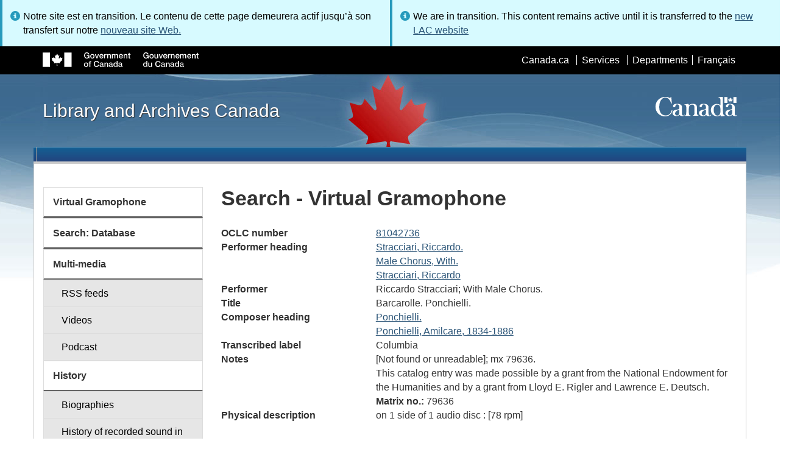

--- FILE ---
content_type: application/javascript
request_url: https://www.bac-lac.gc.ca/_layouts/15/htmltransfertool/htmltransfer.js
body_size: 533
content:
/// <reference path="/_layouts/15/MicrosoftAjax.js"/>

//used to show approve/reject dialog

function showApproveAll() {
    var ctx = new SP.ClientContext.get_current();
    var ItemIds = "";

    //get current list id    
    var listId = SP.ListOperation.Selection.getSelectedList();

    //get all selected list items    
    var selectedItems = SP.ListOperation.Selection.getSelectedItems(ctx);

    //collect selected item ids    
    for (var i = 0; i < selectedItems.length; i++) {
        ItemIds += selectedItems[i].id + ",";
    }

    //prepare cutom approval page with listid     
    //and selected item ids passed in querystring    
    var pageUrl = SP.Utilities.Utility.getLayoutsPageUrl('/HtmlTransferTool/TransferSelection.aspx?ids=' + ItemIds + '&listid=' + listId);
    //pageUrl.replace("/15/", "/");
    var options = SP.UI.$create_DialogOptions();
    options.width = 1100;
    options.height = 600;
    options.url = pageUrl;
    options.dialogReturnValueCallback = Function.createDelegate(null, OnDialogClose);
    SP.UI.ModalDialog.showModalDialog(options);
}

//used to determine whether the 'approve/reject selection' 
//ribbon will be enalbed or disabled
function enableApprovalAll() {
    var ctx = new SP.ClientContext.get_current();
    return SP.ListOperation.Selection.getSelectedItems(ctx).length > 0;
}

//called on dialog closed

function OnDialogClose(result, target) {
    //if ok button is clicked in dialog, reload the grid.    
    if (result == SP.UI.DialogResult.OK) {
        location.reload(true);
    }
}